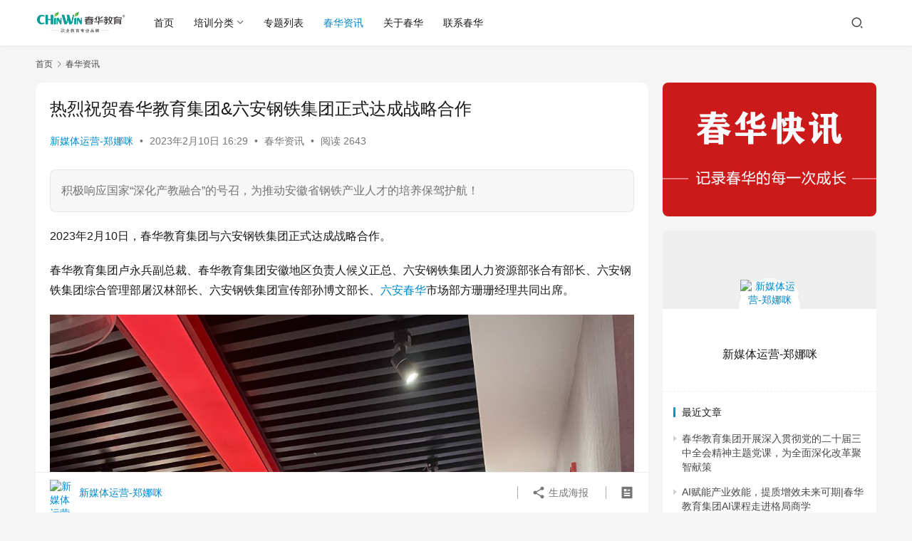

--- FILE ---
content_type: text/html; charset=UTF-8
request_url: https://www.chinwin.cn/chunhua-news/76496.html
body_size: 13928
content:
<!DOCTYPE html>
<html lang="zh-Hans">
<head>
    <meta charset="UTF-8">
    <meta http-equiv="X-UA-Compatible" content="IE=edge,chrome=1">
    <meta name="renderer" content="webkit">
    <meta name="viewport" content="width=device-width,initial-scale=1,maximum-scale=5">
    <title>热烈祝贺春华教育集团&amp;六安钢铁集团正式达成战略合作 | 春华教育集团</title>
    <meta name="keywords" content="六安春华">
<meta name="description" content="积极响应国家“深化产教融合”的号召，为推动安徽省钢铁产业人才的培养保驾护航！">
<meta property="og:type" content="article">
<meta property="og:url" content="https://www.chinwin.cn/chunhua-news/76496.html">
<meta property="og:site_name" content="春华教育集团">
<meta property="og:title" content="热烈祝贺春华教育集团&amp;六安钢铁集团正式达成战略合作">
<meta property="og:image" content="https://www.chinwin.cn/wp-content/uploads/2023/02/20230210082812826302.jpg">
<meta property="og:description" content="积极响应国家“深化产教融合”的号召，为推动安徽省钢铁产业人才的培养保驾护航！">
<link rel="canonical" href="https://www.chinwin.cn/chunhua-news/76496.html">
<meta name="applicable-device" content="pc,mobile">
<meta http-equiv="Cache-Control" content="no-transform">
<link rel="shortcut icon" href="https://www.chinwin.cn/wp-content/uploads/2025/04/PxcXIjlIQ4ag5w50Uavz.png">
<style id='wp-img-auto-sizes-contain-inline-css' type='text/css'>
img:is([sizes=auto i],[sizes^="auto," i]){contain-intrinsic-size:3000px 1500px}
/*# sourceURL=wp-img-auto-sizes-contain-inline-css */
</style>
<link rel='stylesheet' id='stylesheet-css' href='//www.chinwin.cn/wp-content/uploads/wpcom/style.6.19.7.1765851523.css?ver=6.19.7' type='text/css' media='all' />
<link rel='stylesheet' id='font-awesome-css' href='https://www.chinwin.cn/wp-content/themes/justnews/themer/assets/css/font-awesome.css?ver=6.19.7' type='text/css' media='all' />
<style id='wp-block-library-inline-css' type='text/css'>
:root{--wp-block-synced-color:#7a00df;--wp-block-synced-color--rgb:122,0,223;--wp-bound-block-color:var(--wp-block-synced-color);--wp-editor-canvas-background:#ddd;--wp-admin-theme-color:#007cba;--wp-admin-theme-color--rgb:0,124,186;--wp-admin-theme-color-darker-10:#006ba1;--wp-admin-theme-color-darker-10--rgb:0,107,160.5;--wp-admin-theme-color-darker-20:#005a87;--wp-admin-theme-color-darker-20--rgb:0,90,135;--wp-admin-border-width-focus:2px}@media (min-resolution:192dpi){:root{--wp-admin-border-width-focus:1.5px}}.wp-element-button{cursor:pointer}:root .has-very-light-gray-background-color{background-color:#eee}:root .has-very-dark-gray-background-color{background-color:#313131}:root .has-very-light-gray-color{color:#eee}:root .has-very-dark-gray-color{color:#313131}:root .has-vivid-green-cyan-to-vivid-cyan-blue-gradient-background{background:linear-gradient(135deg,#00d084,#0693e3)}:root .has-purple-crush-gradient-background{background:linear-gradient(135deg,#34e2e4,#4721fb 50%,#ab1dfe)}:root .has-hazy-dawn-gradient-background{background:linear-gradient(135deg,#faaca8,#dad0ec)}:root .has-subdued-olive-gradient-background{background:linear-gradient(135deg,#fafae1,#67a671)}:root .has-atomic-cream-gradient-background{background:linear-gradient(135deg,#fdd79a,#004a59)}:root .has-nightshade-gradient-background{background:linear-gradient(135deg,#330968,#31cdcf)}:root .has-midnight-gradient-background{background:linear-gradient(135deg,#020381,#2874fc)}:root{--wp--preset--font-size--normal:16px;--wp--preset--font-size--huge:42px}.has-regular-font-size{font-size:1em}.has-larger-font-size{font-size:2.625em}.has-normal-font-size{font-size:var(--wp--preset--font-size--normal)}.has-huge-font-size{font-size:var(--wp--preset--font-size--huge)}.has-text-align-center{text-align:center}.has-text-align-left{text-align:left}.has-text-align-right{text-align:right}.has-fit-text{white-space:nowrap!important}#end-resizable-editor-section{display:none}.aligncenter{clear:both}.items-justified-left{justify-content:flex-start}.items-justified-center{justify-content:center}.items-justified-right{justify-content:flex-end}.items-justified-space-between{justify-content:space-between}.screen-reader-text{border:0;clip-path:inset(50%);height:1px;margin:-1px;overflow:hidden;padding:0;position:absolute;width:1px;word-wrap:normal!important}.screen-reader-text:focus{background-color:#ddd;clip-path:none;color:#444;display:block;font-size:1em;height:auto;left:5px;line-height:normal;padding:15px 23px 14px;text-decoration:none;top:5px;width:auto;z-index:100000}html :where(.has-border-color){border-style:solid}html :where([style*=border-top-color]){border-top-style:solid}html :where([style*=border-right-color]){border-right-style:solid}html :where([style*=border-bottom-color]){border-bottom-style:solid}html :where([style*=border-left-color]){border-left-style:solid}html :where([style*=border-width]){border-style:solid}html :where([style*=border-top-width]){border-top-style:solid}html :where([style*=border-right-width]){border-right-style:solid}html :where([style*=border-bottom-width]){border-bottom-style:solid}html :where([style*=border-left-width]){border-left-style:solid}html :where(img[class*=wp-image-]){height:auto;max-width:100%}:where(figure){margin:0 0 1em}html :where(.is-position-sticky){--wp-admin--admin-bar--position-offset:var(--wp-admin--admin-bar--height,0px)}@media screen and (max-width:600px){html :where(.is-position-sticky){--wp-admin--admin-bar--position-offset:0px}}

/*# sourceURL=wp-block-library-inline-css */
</style><style id='wp-block-image-inline-css' type='text/css'>
.wp-block-image>a,.wp-block-image>figure>a{display:inline-block}.wp-block-image img{box-sizing:border-box;height:auto;max-width:100%;vertical-align:bottom}@media not (prefers-reduced-motion){.wp-block-image img.hide{visibility:hidden}.wp-block-image img.show{animation:show-content-image .4s}}.wp-block-image[style*=border-radius] img,.wp-block-image[style*=border-radius]>a{border-radius:inherit}.wp-block-image.has-custom-border img{box-sizing:border-box}.wp-block-image.aligncenter{text-align:center}.wp-block-image.alignfull>a,.wp-block-image.alignwide>a{width:100%}.wp-block-image.alignfull img,.wp-block-image.alignwide img{height:auto;width:100%}.wp-block-image .aligncenter,.wp-block-image .alignleft,.wp-block-image .alignright,.wp-block-image.aligncenter,.wp-block-image.alignleft,.wp-block-image.alignright{display:table}.wp-block-image .aligncenter>figcaption,.wp-block-image .alignleft>figcaption,.wp-block-image .alignright>figcaption,.wp-block-image.aligncenter>figcaption,.wp-block-image.alignleft>figcaption,.wp-block-image.alignright>figcaption{caption-side:bottom;display:table-caption}.wp-block-image .alignleft{float:left;margin:.5em 1em .5em 0}.wp-block-image .alignright{float:right;margin:.5em 0 .5em 1em}.wp-block-image .aligncenter{margin-left:auto;margin-right:auto}.wp-block-image :where(figcaption){margin-bottom:1em;margin-top:.5em}.wp-block-image.is-style-circle-mask img{border-radius:9999px}@supports ((-webkit-mask-image:none) or (mask-image:none)) or (-webkit-mask-image:none){.wp-block-image.is-style-circle-mask img{border-radius:0;-webkit-mask-image:url('data:image/svg+xml;utf8,<svg viewBox="0 0 100 100" xmlns="http://www.w3.org/2000/svg"><circle cx="50" cy="50" r="50"/></svg>');mask-image:url('data:image/svg+xml;utf8,<svg viewBox="0 0 100 100" xmlns="http://www.w3.org/2000/svg"><circle cx="50" cy="50" r="50"/></svg>');mask-mode:alpha;-webkit-mask-position:center;mask-position:center;-webkit-mask-repeat:no-repeat;mask-repeat:no-repeat;-webkit-mask-size:contain;mask-size:contain}}:root :where(.wp-block-image.is-style-rounded img,.wp-block-image .is-style-rounded img){border-radius:9999px}.wp-block-image figure{margin:0}.wp-lightbox-container{display:flex;flex-direction:column;position:relative}.wp-lightbox-container img{cursor:zoom-in}.wp-lightbox-container img:hover+button{opacity:1}.wp-lightbox-container button{align-items:center;backdrop-filter:blur(16px) saturate(180%);background-color:#5a5a5a40;border:none;border-radius:4px;cursor:zoom-in;display:flex;height:20px;justify-content:center;opacity:0;padding:0;position:absolute;right:16px;text-align:center;top:16px;width:20px;z-index:100}@media not (prefers-reduced-motion){.wp-lightbox-container button{transition:opacity .2s ease}}.wp-lightbox-container button:focus-visible{outline:3px auto #5a5a5a40;outline:3px auto -webkit-focus-ring-color;outline-offset:3px}.wp-lightbox-container button:hover{cursor:pointer;opacity:1}.wp-lightbox-container button:focus{opacity:1}.wp-lightbox-container button:focus,.wp-lightbox-container button:hover,.wp-lightbox-container button:not(:hover):not(:active):not(.has-background){background-color:#5a5a5a40;border:none}.wp-lightbox-overlay{box-sizing:border-box;cursor:zoom-out;height:100vh;left:0;overflow:hidden;position:fixed;top:0;visibility:hidden;width:100%;z-index:100000}.wp-lightbox-overlay .close-button{align-items:center;cursor:pointer;display:flex;justify-content:center;min-height:40px;min-width:40px;padding:0;position:absolute;right:calc(env(safe-area-inset-right) + 16px);top:calc(env(safe-area-inset-top) + 16px);z-index:5000000}.wp-lightbox-overlay .close-button:focus,.wp-lightbox-overlay .close-button:hover,.wp-lightbox-overlay .close-button:not(:hover):not(:active):not(.has-background){background:none;border:none}.wp-lightbox-overlay .lightbox-image-container{height:var(--wp--lightbox-container-height);left:50%;overflow:hidden;position:absolute;top:50%;transform:translate(-50%,-50%);transform-origin:top left;width:var(--wp--lightbox-container-width);z-index:9999999999}.wp-lightbox-overlay .wp-block-image{align-items:center;box-sizing:border-box;display:flex;height:100%;justify-content:center;margin:0;position:relative;transform-origin:0 0;width:100%;z-index:3000000}.wp-lightbox-overlay .wp-block-image img{height:var(--wp--lightbox-image-height);min-height:var(--wp--lightbox-image-height);min-width:var(--wp--lightbox-image-width);width:var(--wp--lightbox-image-width)}.wp-lightbox-overlay .wp-block-image figcaption{display:none}.wp-lightbox-overlay button{background:none;border:none}.wp-lightbox-overlay .scrim{background-color:#fff;height:100%;opacity:.9;position:absolute;width:100%;z-index:2000000}.wp-lightbox-overlay.active{visibility:visible}@media not (prefers-reduced-motion){.wp-lightbox-overlay.active{animation:turn-on-visibility .25s both}.wp-lightbox-overlay.active img{animation:turn-on-visibility .35s both}.wp-lightbox-overlay.show-closing-animation:not(.active){animation:turn-off-visibility .35s both}.wp-lightbox-overlay.show-closing-animation:not(.active) img{animation:turn-off-visibility .25s both}.wp-lightbox-overlay.zoom.active{animation:none;opacity:1;visibility:visible}.wp-lightbox-overlay.zoom.active .lightbox-image-container{animation:lightbox-zoom-in .4s}.wp-lightbox-overlay.zoom.active .lightbox-image-container img{animation:none}.wp-lightbox-overlay.zoom.active .scrim{animation:turn-on-visibility .4s forwards}.wp-lightbox-overlay.zoom.show-closing-animation:not(.active){animation:none}.wp-lightbox-overlay.zoom.show-closing-animation:not(.active) .lightbox-image-container{animation:lightbox-zoom-out .4s}.wp-lightbox-overlay.zoom.show-closing-animation:not(.active) .lightbox-image-container img{animation:none}.wp-lightbox-overlay.zoom.show-closing-animation:not(.active) .scrim{animation:turn-off-visibility .4s forwards}}@keyframes show-content-image{0%{visibility:hidden}99%{visibility:hidden}to{visibility:visible}}@keyframes turn-on-visibility{0%{opacity:0}to{opacity:1}}@keyframes turn-off-visibility{0%{opacity:1;visibility:visible}99%{opacity:0;visibility:visible}to{opacity:0;visibility:hidden}}@keyframes lightbox-zoom-in{0%{transform:translate(calc((-100vw + var(--wp--lightbox-scrollbar-width))/2 + var(--wp--lightbox-initial-left-position)),calc(-50vh + var(--wp--lightbox-initial-top-position))) scale(var(--wp--lightbox-scale))}to{transform:translate(-50%,-50%) scale(1)}}@keyframes lightbox-zoom-out{0%{transform:translate(-50%,-50%) scale(1);visibility:visible}99%{visibility:visible}to{transform:translate(calc((-100vw + var(--wp--lightbox-scrollbar-width))/2 + var(--wp--lightbox-initial-left-position)),calc(-50vh + var(--wp--lightbox-initial-top-position))) scale(var(--wp--lightbox-scale));visibility:hidden}}
/*# sourceURL=https://www.chinwin.cn/wp-includes/blocks/image/style.min.css */
</style>
<style id='wp-block-paragraph-inline-css' type='text/css'>
.is-small-text{font-size:.875em}.is-regular-text{font-size:1em}.is-large-text{font-size:2.25em}.is-larger-text{font-size:3em}.has-drop-cap:not(:focus):first-letter{float:left;font-size:8.4em;font-style:normal;font-weight:100;line-height:.68;margin:.05em .1em 0 0;text-transform:uppercase}body.rtl .has-drop-cap:not(:focus):first-letter{float:none;margin-left:.1em}p.has-drop-cap.has-background{overflow:hidden}:root :where(p.has-background){padding:1.25em 2.375em}:where(p.has-text-color:not(.has-link-color)) a{color:inherit}p.has-text-align-left[style*="writing-mode:vertical-lr"],p.has-text-align-right[style*="writing-mode:vertical-rl"]{rotate:180deg}
/*# sourceURL=https://www.chinwin.cn/wp-includes/blocks/paragraph/style.min.css */
</style>
<style id='global-styles-inline-css' type='text/css'>
:root{--wp--preset--aspect-ratio--square: 1;--wp--preset--aspect-ratio--4-3: 4/3;--wp--preset--aspect-ratio--3-4: 3/4;--wp--preset--aspect-ratio--3-2: 3/2;--wp--preset--aspect-ratio--2-3: 2/3;--wp--preset--aspect-ratio--16-9: 16/9;--wp--preset--aspect-ratio--9-16: 9/16;--wp--preset--color--black: #000000;--wp--preset--color--cyan-bluish-gray: #abb8c3;--wp--preset--color--white: #ffffff;--wp--preset--color--pale-pink: #f78da7;--wp--preset--color--vivid-red: #cf2e2e;--wp--preset--color--luminous-vivid-orange: #ff6900;--wp--preset--color--luminous-vivid-amber: #fcb900;--wp--preset--color--light-green-cyan: #7bdcb5;--wp--preset--color--vivid-green-cyan: #00d084;--wp--preset--color--pale-cyan-blue: #8ed1fc;--wp--preset--color--vivid-cyan-blue: #0693e3;--wp--preset--color--vivid-purple: #9b51e0;--wp--preset--gradient--vivid-cyan-blue-to-vivid-purple: linear-gradient(135deg,rgb(6,147,227) 0%,rgb(155,81,224) 100%);--wp--preset--gradient--light-green-cyan-to-vivid-green-cyan: linear-gradient(135deg,rgb(122,220,180) 0%,rgb(0,208,130) 100%);--wp--preset--gradient--luminous-vivid-amber-to-luminous-vivid-orange: linear-gradient(135deg,rgb(252,185,0) 0%,rgb(255,105,0) 100%);--wp--preset--gradient--luminous-vivid-orange-to-vivid-red: linear-gradient(135deg,rgb(255,105,0) 0%,rgb(207,46,46) 100%);--wp--preset--gradient--very-light-gray-to-cyan-bluish-gray: linear-gradient(135deg,rgb(238,238,238) 0%,rgb(169,184,195) 100%);--wp--preset--gradient--cool-to-warm-spectrum: linear-gradient(135deg,rgb(74,234,220) 0%,rgb(151,120,209) 20%,rgb(207,42,186) 40%,rgb(238,44,130) 60%,rgb(251,105,98) 80%,rgb(254,248,76) 100%);--wp--preset--gradient--blush-light-purple: linear-gradient(135deg,rgb(255,206,236) 0%,rgb(152,150,240) 100%);--wp--preset--gradient--blush-bordeaux: linear-gradient(135deg,rgb(254,205,165) 0%,rgb(254,45,45) 50%,rgb(107,0,62) 100%);--wp--preset--gradient--luminous-dusk: linear-gradient(135deg,rgb(255,203,112) 0%,rgb(199,81,192) 50%,rgb(65,88,208) 100%);--wp--preset--gradient--pale-ocean: linear-gradient(135deg,rgb(255,245,203) 0%,rgb(182,227,212) 50%,rgb(51,167,181) 100%);--wp--preset--gradient--electric-grass: linear-gradient(135deg,rgb(202,248,128) 0%,rgb(113,206,126) 100%);--wp--preset--gradient--midnight: linear-gradient(135deg,rgb(2,3,129) 0%,rgb(40,116,252) 100%);--wp--preset--font-size--small: 13px;--wp--preset--font-size--medium: 20px;--wp--preset--font-size--large: 36px;--wp--preset--font-size--x-large: 42px;--wp--preset--spacing--20: 0.44rem;--wp--preset--spacing--30: 0.67rem;--wp--preset--spacing--40: 1rem;--wp--preset--spacing--50: 1.5rem;--wp--preset--spacing--60: 2.25rem;--wp--preset--spacing--70: 3.38rem;--wp--preset--spacing--80: 5.06rem;--wp--preset--shadow--natural: 6px 6px 9px rgba(0, 0, 0, 0.2);--wp--preset--shadow--deep: 12px 12px 50px rgba(0, 0, 0, 0.4);--wp--preset--shadow--sharp: 6px 6px 0px rgba(0, 0, 0, 0.2);--wp--preset--shadow--outlined: 6px 6px 0px -3px rgb(255, 255, 255), 6px 6px rgb(0, 0, 0);--wp--preset--shadow--crisp: 6px 6px 0px rgb(0, 0, 0);}:where(.is-layout-flex){gap: 0.5em;}:where(.is-layout-grid){gap: 0.5em;}body .is-layout-flex{display: flex;}.is-layout-flex{flex-wrap: wrap;align-items: center;}.is-layout-flex > :is(*, div){margin: 0;}body .is-layout-grid{display: grid;}.is-layout-grid > :is(*, div){margin: 0;}:where(.wp-block-columns.is-layout-flex){gap: 2em;}:where(.wp-block-columns.is-layout-grid){gap: 2em;}:where(.wp-block-post-template.is-layout-flex){gap: 1.25em;}:where(.wp-block-post-template.is-layout-grid){gap: 1.25em;}.has-black-color{color: var(--wp--preset--color--black) !important;}.has-cyan-bluish-gray-color{color: var(--wp--preset--color--cyan-bluish-gray) !important;}.has-white-color{color: var(--wp--preset--color--white) !important;}.has-pale-pink-color{color: var(--wp--preset--color--pale-pink) !important;}.has-vivid-red-color{color: var(--wp--preset--color--vivid-red) !important;}.has-luminous-vivid-orange-color{color: var(--wp--preset--color--luminous-vivid-orange) !important;}.has-luminous-vivid-amber-color{color: var(--wp--preset--color--luminous-vivid-amber) !important;}.has-light-green-cyan-color{color: var(--wp--preset--color--light-green-cyan) !important;}.has-vivid-green-cyan-color{color: var(--wp--preset--color--vivid-green-cyan) !important;}.has-pale-cyan-blue-color{color: var(--wp--preset--color--pale-cyan-blue) !important;}.has-vivid-cyan-blue-color{color: var(--wp--preset--color--vivid-cyan-blue) !important;}.has-vivid-purple-color{color: var(--wp--preset--color--vivid-purple) !important;}.has-black-background-color{background-color: var(--wp--preset--color--black) !important;}.has-cyan-bluish-gray-background-color{background-color: var(--wp--preset--color--cyan-bluish-gray) !important;}.has-white-background-color{background-color: var(--wp--preset--color--white) !important;}.has-pale-pink-background-color{background-color: var(--wp--preset--color--pale-pink) !important;}.has-vivid-red-background-color{background-color: var(--wp--preset--color--vivid-red) !important;}.has-luminous-vivid-orange-background-color{background-color: var(--wp--preset--color--luminous-vivid-orange) !important;}.has-luminous-vivid-amber-background-color{background-color: var(--wp--preset--color--luminous-vivid-amber) !important;}.has-light-green-cyan-background-color{background-color: var(--wp--preset--color--light-green-cyan) !important;}.has-vivid-green-cyan-background-color{background-color: var(--wp--preset--color--vivid-green-cyan) !important;}.has-pale-cyan-blue-background-color{background-color: var(--wp--preset--color--pale-cyan-blue) !important;}.has-vivid-cyan-blue-background-color{background-color: var(--wp--preset--color--vivid-cyan-blue) !important;}.has-vivid-purple-background-color{background-color: var(--wp--preset--color--vivid-purple) !important;}.has-black-border-color{border-color: var(--wp--preset--color--black) !important;}.has-cyan-bluish-gray-border-color{border-color: var(--wp--preset--color--cyan-bluish-gray) !important;}.has-white-border-color{border-color: var(--wp--preset--color--white) !important;}.has-pale-pink-border-color{border-color: var(--wp--preset--color--pale-pink) !important;}.has-vivid-red-border-color{border-color: var(--wp--preset--color--vivid-red) !important;}.has-luminous-vivid-orange-border-color{border-color: var(--wp--preset--color--luminous-vivid-orange) !important;}.has-luminous-vivid-amber-border-color{border-color: var(--wp--preset--color--luminous-vivid-amber) !important;}.has-light-green-cyan-border-color{border-color: var(--wp--preset--color--light-green-cyan) !important;}.has-vivid-green-cyan-border-color{border-color: var(--wp--preset--color--vivid-green-cyan) !important;}.has-pale-cyan-blue-border-color{border-color: var(--wp--preset--color--pale-cyan-blue) !important;}.has-vivid-cyan-blue-border-color{border-color: var(--wp--preset--color--vivid-cyan-blue) !important;}.has-vivid-purple-border-color{border-color: var(--wp--preset--color--vivid-purple) !important;}.has-vivid-cyan-blue-to-vivid-purple-gradient-background{background: var(--wp--preset--gradient--vivid-cyan-blue-to-vivid-purple) !important;}.has-light-green-cyan-to-vivid-green-cyan-gradient-background{background: var(--wp--preset--gradient--light-green-cyan-to-vivid-green-cyan) !important;}.has-luminous-vivid-amber-to-luminous-vivid-orange-gradient-background{background: var(--wp--preset--gradient--luminous-vivid-amber-to-luminous-vivid-orange) !important;}.has-luminous-vivid-orange-to-vivid-red-gradient-background{background: var(--wp--preset--gradient--luminous-vivid-orange-to-vivid-red) !important;}.has-very-light-gray-to-cyan-bluish-gray-gradient-background{background: var(--wp--preset--gradient--very-light-gray-to-cyan-bluish-gray) !important;}.has-cool-to-warm-spectrum-gradient-background{background: var(--wp--preset--gradient--cool-to-warm-spectrum) !important;}.has-blush-light-purple-gradient-background{background: var(--wp--preset--gradient--blush-light-purple) !important;}.has-blush-bordeaux-gradient-background{background: var(--wp--preset--gradient--blush-bordeaux) !important;}.has-luminous-dusk-gradient-background{background: var(--wp--preset--gradient--luminous-dusk) !important;}.has-pale-ocean-gradient-background{background: var(--wp--preset--gradient--pale-ocean) !important;}.has-electric-grass-gradient-background{background: var(--wp--preset--gradient--electric-grass) !important;}.has-midnight-gradient-background{background: var(--wp--preset--gradient--midnight) !important;}.has-small-font-size{font-size: var(--wp--preset--font-size--small) !important;}.has-medium-font-size{font-size: var(--wp--preset--font-size--medium) !important;}.has-large-font-size{font-size: var(--wp--preset--font-size--large) !important;}.has-x-large-font-size{font-size: var(--wp--preset--font-size--x-large) !important;}
/*# sourceURL=global-styles-inline-css */
</style>

<style id='classic-theme-styles-inline-css' type='text/css'>
/*! This file is auto-generated */
.wp-block-button__link{color:#fff;background-color:#32373c;border-radius:9999px;box-shadow:none;text-decoration:none;padding:calc(.667em + 2px) calc(1.333em + 2px);font-size:1.125em}.wp-block-file__button{background:#32373c;color:#fff;text-decoration:none}
/*# sourceURL=/wp-includes/css/classic-themes.min.css */
</style>
<script type="text/javascript" src="https://www.chinwin.cn/wp-includes/js/jquery/jquery.min.js?ver=3.7.1" id="jquery-core-js"></script>
<script type="text/javascript" src="https://www.chinwin.cn/wp-includes/js/jquery/jquery-migrate.min.js?ver=3.4.1" id="jquery-migrate-js"></script>
<link rel="EditURI" type="application/rsd+xml" title="RSD" href="https://www.chinwin.cn/xmlrpc.php?rsd" />
<link rel="icon" href="https://www.chinwin.cn/wp-content/uploads/2025/04/PxcXIjlIQ4ag5w50Uavz.png" sizes="32x32" />
<link rel="icon" href="https://www.chinwin.cn/wp-content/uploads/2025/04/PxcXIjlIQ4ag5w50Uavz.png" sizes="192x192" />
<link rel="apple-touch-icon" href="https://www.chinwin.cn/wp-content/uploads/2025/04/PxcXIjlIQ4ag5w50Uavz.png" />
<meta name="msapplication-TileImage" content="https://www.chinwin.cn/wp-content/uploads/2025/04/PxcXIjlIQ4ag5w50Uavz.png" />
    <!--[if lte IE 11]><script src="https://www.chinwin.cn/wp-content/themes/justnews/js/update.js"></script><![endif]-->
</head>
<body class="wp-singular post-template-default single single-post postid-76496 single-format-standard wp-theme-justnews wp-child-theme-justnews-child lang-cn el-boxed header-fixed">
<header class="header">
    <div class="container">
        <div class="navbar-header">
            <button type="button" class="navbar-toggle collapsed" data-toggle="collapse" data-target=".navbar-collapse" aria-label="menu">
                <span class="icon-bar icon-bar-1"></span>
                <span class="icon-bar icon-bar-2"></span>
                <span class="icon-bar icon-bar-3"></span>
            </button>
                        <div class="logo">
                <a href="https://www.chinwin.cn/" rel="home">
                    <img src="https://www.chinwin.cn/wp-content/uploads/2025/04/aZF63kuQigbWhAbwOcsb.png" alt="春华教育集团">
                </a>
            </div>
        </div>
        <div class="collapse navbar-collapse">
            <nav class="primary-menu"><ul id="menu-justnews-menu" class="nav navbar-nav wpcom-adv-menu"><li class="menu-item"><a href="https://www.chinwin.cn">首页</a></li>
<li class="menu-item menu-item-style menu-item-style3 dropdown"><a class="dropdown-toggle">培训分类</a>
<ul class="dropdown-menu menu-item-wrap menu-item-col-5">
	<li class="menu-item menu-item-has-image"><a href="https://www.chinwin.cn/category/educational-qualifications"><img class="j-lazy menu-item-image" src="https://www.chinwin.cn/wp-content/uploads/2025/04/lijqJKRp8MSYCFTUKVwx.png" data-original="https://www.chinwin.cn/wp-content/uploads/2021/03/20210312091911602838.jpg" alt="学历进修">学历进修</a></li>
	<li class="menu-item menu-item-has-image"><a href="https://www.chinwin.cn/category/accounting-training"><img class="j-lazy menu-item-image" src="https://www.chinwin.cn/wp-content/uploads/2025/04/lijqJKRp8MSYCFTUKVwx.png" data-original="https://www.chinwin.cn/wp-content/uploads/2021/03/20210312091912861239.jpg" alt="财会培训">财会培训</a></li>
	<li class="menu-item menu-item-has-image"><a href="https://www.chinwin.cn/category/computer-training"><img class="j-lazy menu-item-image" src="https://www.chinwin.cn/wp-content/uploads/2025/04/lijqJKRp8MSYCFTUKVwx.png" data-original="https://www.chinwin.cn/wp-content/uploads/2021/03/20210312091913369982.jpg" alt="电脑培训">电脑培训</a></li>
	<li class="menu-item menu-item-has-image"><a href="https://www.chinwin.cn/category/corporate-training"><img class="j-lazy menu-item-image" src="https://www.chinwin.cn/wp-content/uploads/2025/04/lijqJKRp8MSYCFTUKVwx.png" data-original="https://www.chinwin.cn/wp-content/uploads/2021/03/20210312091914276515.jpg" alt="企业培训">企业培训</a></li>
	<li class="menu-item menu-item-has-image"><a href="https://www.chinwin.cn/category/government-training"><img class="j-lazy menu-item-image" src="https://www.chinwin.cn/wp-content/uploads/2025/04/lijqJKRp8MSYCFTUKVwx.png" data-original="https://www.chinwin.cn/wp-content/uploads/2021/03/20210312091915112170.jpg" alt="政府培训">政府培训</a></li>
</ul>
</li>
<li class="menu-item"><a href="https://www.chinwin.cn/special">专题列表</a></li>
<li class="menu-item current-post-ancestor current-post-parent active"><a href="https://www.chinwin.cn/category/chunhua-news">春华资讯</a></li>
<li class="menu-item"><a href="https://www.chinwin.cn/about">关于春华</a></li>
<li class="menu-item"><a href="https://www.chinwin.cn/contact">联系春华</a></li>
</ul></nav>            <div class="navbar-action">
                                <div class="navbar-search-icon j-navbar-search"><i class="wpcom-icon wi"><svg aria-hidden="true"><use xlink:href="#wi-search"></use></svg></i></div>
                                            </div>
            <form class="navbar-search" action="https://www.chinwin.cn" method="get" role="search">
                <div class="navbar-search-inner">
                    <i class="wpcom-icon wi navbar-search-close"><svg aria-hidden="true"><use xlink:href="#wi-close"></use></svg></i>                    <input type="text" name="s" class="navbar-search-input" autocomplete="off" maxlength="100" placeholder="输入关键词搜索..." value="">
                    <button class="navbar-search-btn" type="submit" aria-label="搜索"><i class="wpcom-icon wi"><svg aria-hidden="true"><use xlink:href="#wi-search"></use></svg></i></button>
                </div>
            </form>
        </div><!-- /.navbar-collapse -->
    </div><!-- /.container -->
</header>
<div id="wrap">    <div class="wrap container">
        <ol class="breadcrumb" vocab="https://schema.org/" typeof="BreadcrumbList"><li class="home" property="itemListElement" typeof="ListItem"><a href="https://www.chinwin.cn" property="item" typeof="WebPage"><span property="name" class="hide">春华教育集团</span>首页</a><meta property="position" content="1"></li><li property="itemListElement" typeof="ListItem"><i class="wpcom-icon wi"><svg aria-hidden="true"><use xlink:href="#wi-arrow-right-3"></use></svg></i><a href="https://www.chinwin.cn/category/chunhua-news" property="item" typeof="WebPage"><span property="name">春华资讯</span></a><meta property="position" content="2"></li></ol>        <main class="main">
                            <article id="post-76496" class="post-76496 post type-post status-publish format-standard hentry category-chunhua-news tag-148 entry">
                    <div class="entry-main">
                                                                        <div class="entry-head">
                            <h1 class="entry-title">热烈祝贺春华教育集团&amp;六安钢铁集团正式达成战略合作</h1>
                            <div class="entry-info">
                                                                    <span class="vcard">
                                        <a class="nickname url fn j-user-card" data-user="2" href="https://www.chinwin.cn/author/zhengnami">新媒体运营-郑娜咪</a>
                                    </span>
                                    <span class="dot">•</span>
                                                                <time class="entry-date published" datetime="2023-02-10T16:29:38+08:00" pubdate>
                                    2023年2月10日 16:29                                </time>
                                <span class="dot">•</span>
                                <a href="https://www.chinwin.cn/category/chunhua-news" rel="category tag">春华资讯</a>                                                                        <span class="dot">•</span>
                                        <span>阅读 2643</span>
                                                                </div>
                        </div>
                        
                                                    <div class="entry-excerpt entry-summary">
                                <p>积极响应国家“深化产教融合”的号召，为推动安徽省钢铁产业人才的培养保驾护航！</p>
                            </div>
                                                <div class="entry-content">
                            
<p>2023年2月10日，春华教育集团与六安钢铁集团正式达成战略合作。</p>



<p>春华教育集团卢永兵副总裁、春华教育集团安徽地区负责人候义正总、六安钢铁集团人力资源部张合有部长、六安钢铁集团综合管理部屠汉林部长、六安钢铁集团宣传部孙博文部长、<span class="wpcom_tag_link"><a href="https://www.chinwin.cn/tag/%e5%85%ad%e5%ae%89%e6%98%a5%e5%8d%8e" title="六安春华" target="_blank">六安春华</a></span>市场部方珊珊经理共同出席。</p>



<figure class="wp-block-image size-full"><noscript><img fetchpriority="high" decoding="async" width="1125" height="1500" src="https://www.chinwin.cn/wp-content/uploads/2023/02/20230210082812826302.jpg" alt="热烈祝贺春华教育集团&amp;六安钢铁集团正式达成战略合作" class="wp-image-76497"/></noscript><img fetchpriority="high" decoding="async" width="1125" height="1500" src="https://www.chinwin.cn/wp-content/uploads/2025/04/lijqJKRp8MSYCFTUKVwx.png" data-original="https://www.chinwin.cn/wp-content/uploads/2023/02/20230210082812826302.jpg" alt="热烈祝贺春华教育集团&amp;六安钢铁集团正式达成战略合作" class="wp-image-76497 j-lazy"/></figure>



<p>在六安钢铁集团领导的带领下，春华教育集团领导一行陆续参观了六安钢铁集团的智控中心一楼沙盘、调度大厅、二楼展厅，随后在智控中心四楼接待室就深入推进战略合作等事宜进行了友好座谈。</p>



<figure class="wp-block-image size-full"><noscript><img decoding="async" width="1500" height="1125" src="https://www.chinwin.cn/wp-content/uploads/2023/02/20230210082821512235.jpg" alt="热烈祝贺春华教育集团&amp;六安钢铁集团正式达成战略合作" class="wp-image-76498"/></noscript><img decoding="async" width="1500" height="1125" src="https://www.chinwin.cn/wp-content/uploads/2025/04/lijqJKRp8MSYCFTUKVwx.png" data-original="https://www.chinwin.cn/wp-content/uploads/2023/02/20230210082821512235.jpg" alt="热烈祝贺春华教育集团&amp;六安钢铁集团正式达成战略合作" class="wp-image-76498 j-lazy"/></figure>



<p>座谈会上，春华教育集团卢永兵副总裁对此次促成双方战略合作表示喜闻乐见，希望通过校企合作，强强联合，互惠共赢，扩大了春华教育集团的品牌影响力，进一步提升了六安钢铁集团的核心竞争力，助推了钢铁产业人才的培养，致力于打造六安市乃至安徽省钢铁产业人才培养与输送的标杆。</p>



<figure class="wp-block-image size-full"><noscript><img decoding="async" width="1500" height="1125" src="https://www.chinwin.cn/wp-content/uploads/2023/02/20230210082833434560.jpg" alt="热烈祝贺春华教育集团&amp;六安钢铁集团正式达成战略合作" class="wp-image-76499"/></noscript><img decoding="async" width="1500" height="1125" src="https://www.chinwin.cn/wp-content/uploads/2025/04/lijqJKRp8MSYCFTUKVwx.png" data-original="https://www.chinwin.cn/wp-content/uploads/2023/02/20230210082833434560.jpg" alt="热烈祝贺春华教育集团&amp;六安钢铁集团正式达成战略合作" class="wp-image-76499 j-lazy"/></figure>



<p>六安钢铁集团人力资源部张合有部长对此次双方达成战略合作充满信心，并表示将全力配合春华教育集团在招生、教学、实践等方面业务的开展，也希望合作方能够积极调动优质资源，给予安徽省钢铁产业人才培养大力支持，促进全省钢铁产业的高速发展。</p>



<figure class="wp-block-image size-full"><noscript><img decoding="async" width="1500" height="1125" src="https://www.chinwin.cn/wp-content/uploads/2023/02/20230210082841208222.jpg" alt="热烈祝贺春华教育集团&amp;六安钢铁集团正式达成战略合作" class="wp-image-76500"/></noscript><img decoding="async" width="1500" height="1125" src="https://www.chinwin.cn/wp-content/uploads/2025/04/lijqJKRp8MSYCFTUKVwx.png" data-original="https://www.chinwin.cn/wp-content/uploads/2023/02/20230210082841208222.jpg" alt="热烈祝贺春华教育集团&amp;六安钢铁集团正式达成战略合作" class="wp-image-76500 j-lazy"/></figure>



<p>此次战略合作不仅积极响应了国家“深化产教融合”的号召，共同培养适应经济社会发展需求的实用型人才，更实现了校企资源的有机结合与优化配置，教学与实践生产相结合，打造校企合作的样板，为推动安徽省钢铁产业人才的培养保驾护航！</p>

                                                        <div class="entry-copyright"><p>原创文章，作者：新媒体运营-郑娜咪，如若转载，请注明出处：https://www.chinwin.cn/chunhua-news/76496.html</p></div>                        </div>

                        <div class="entry-tag"><a href="https://www.chinwin.cn/tag/%e5%85%ad%e5%ae%89%e6%98%a5%e5%8d%8e" rel="tag">六安春华</a></div>
                        <div class="entry-action">
                            <div class="btn-zan" data-id="76496"><i class="wpcom-icon wi"><svg aria-hidden="true"><use xlink:href="#wi-thumb-up-fill"></use></svg></i> 赞 <span class="entry-action-num">(13)</span></div>
                                                    </div>

                        <div class="entry-bar">
                            <div class="entry-bar-inner">
                                                                    <div class="entry-bar-author">
                                                                                <a data-user="2" target="_blank" href="https://www.chinwin.cn/author/zhengnami" class="avatar j-user-card">
                                            <img alt='新媒体运营-郑娜咪' src='https://g.izt6.com/avatar/66805267b0f88d5d8df777677c2759cfb39e1ed6e1d3782fca2279349e167e07?s=60&#038;d=mm&#038;r=g' srcset='https://g.izt6.com/avatar/66805267b0f88d5d8df777677c2759cfb39e1ed6e1d3782fca2279349e167e07?s=120&#038;d=mm&#038;r=g 2x' class='avatar avatar-60 photo' height='60' width='60' decoding='async'/><span class="author-name">新媒体运营-郑娜咪</span>                                        </a>
                                    </div>
                                                                <div class="entry-bar-info">
                                    <div class="info-item meta">
                                                                                                                                                            </div>
                                    <div class="info-item share">
                                        <a class="meta-item mobile j-mobile-share" href="javascript:;" data-id="76496" data-qrcode="https://www.chinwin.cn/chunhua-news/76496.html"><i class="wpcom-icon wi"><svg aria-hidden="true"><use xlink:href="#wi-share"></use></svg></i> 生成海报</a>
                                                                            </div>
                                    <div class="info-item act">
                                        <a href="javascript:;" id="j-reading"><i class="wpcom-icon wi"><svg aria-hidden="true"><use xlink:href="#wi-article"></use></svg></i></a>
                                    </div>
                                </div>
                            </div>
                        </div>
                    </div>
                                            <div class="entry-page">
                    <div class="entry-page-prev j-lazy" style="background-image: url('https://www.chinwin.cn/wp-content/uploads/2025/04/lijqJKRp8MSYCFTUKVwx.png');" data-original="https://www.chinwin.cn/wp-content/uploads/2023/02/20230207052306247824-480x300.jpg">
                <a href="https://www.chinwin.cn/chunhua-news/76467.html" title="【才华资讯】温州市才华技工学校2023年第一期教师培训圆满开展" rel="prev">
                    <span>【才华资讯】温州市才华技工学校2023年第一期教师培训圆满开展</span>
                </a>
                <div class="entry-page-info">
                    <span class="pull-left"><i class="wpcom-icon wi"><svg aria-hidden="true"><use xlink:href="#wi-arrow-left-double"></use></svg></i> 上一篇</span>
                    <span class="pull-right">2023年2月7日 15:31</span>
                </div>
            </div>
                            <div class="entry-page-next j-lazy" style="background-image: url('https://www.chinwin.cn/wp-content/uploads/2025/04/lijqJKRp8MSYCFTUKVwx.png');" data-original="https://www.chinwin.cn/wp-content/uploads/2023/02/20230213012535809252-480x300.jpg">
                <a href="https://www.chinwin.cn/chunhua-news/76502.html" title="【才华资讯】温州&#038;乐清人社局领导莅临才华技校考察指导" rel="next">
                    <span>【才华资讯】温州&#038;乐清人社局领导莅临才华技校考察指导</span>
                </a>
                <div class="entry-page-info">
                    <span class="pull-right">下一篇 <i class="wpcom-icon wi"><svg aria-hidden="true"><use xlink:href="#wi-arrow-right-double"></use></svg></i></span>
                    <span class="pull-left">2023年2月13日 09:31</span>
                </div>
            </div>
            </div>
                                                                <div class="entry-related-posts">
                            <h3 class="entry-related-title">相关推荐</h3><ul class="entry-related cols-3 post-loop post-loop-image"><li class="item">
    <div class="item-inner">
        <div class="item-img">
            <a class="item-thumb" href="https://www.chinwin.cn/chunhua-news/5318.html" title="热烈祝贺春华教育集团NO.142家直营分校——安徽六安春华隆重开业" rel="bookmark">
                <img class="j-lazy" src="https://www.chinwin.cn/wp-content/uploads/2025/04/lijqJKRp8MSYCFTUKVwx.png" data-original="http://www.chinwin.cn/wp-content/uploads/2021/03/imwprobot-1534bed54184fef0e0ecc835a37c9ddc-480x300.jpg" width="480" height="300" alt="热烈祝贺春华教育集团NO.142家直营分校——安徽六安春华隆重开业">            </a>
                            <a class="item-category" href="https://www.chinwin.cn/category/chunhua-news" target="_blank">春华资讯</a>        </div>
        <h3 class="item-title">
            <a href="https://www.chinwin.cn/chunhua-news/5318.html" rel="bookmark">
                 热烈祝贺春华教育集团NO.142家直营分校——安徽六安春华隆重开业            </a>
        </h3>

                    <div class="item-meta">
                <span class="item-meta-left">2019年6月2日</span>
                <span class="item-meta-right">
                <span class="item-meta-li likes" title="点赞数"><i class="wpcom-icon wi"><svg aria-hidden="true"><use xlink:href="#wi-thumb-up"></use></svg></i>23</span><span class="item-meta-li views" title="阅读数"><i class="wpcom-icon wi"><svg aria-hidden="true"><use xlink:href="#wi-eye"></use></svg></i>4.3K</span>            </span>
            </div>
            </div>
</li><li class="item">
    <div class="item-inner">
        <div class="item-img">
            <a class="item-thumb" href="https://www.chinwin.cn/chunhua-news/3155.html" title="重磅!热烈祝贺春华教育集团NO.142家直营分校——六安春华落户安徽省!" rel="bookmark">
                <img class="j-lazy" src="https://www.chinwin.cn/wp-content/uploads/2025/04/lijqJKRp8MSYCFTUKVwx.png" data-original="http://www.chinwin.cn/wp-content/uploads/2021/03/imwprobot-dab7859f4240e30a54bfac4d97a64c41-480x300.jpg" width="480" height="300" alt="重磅!热烈祝贺春华教育集团NO.142家直营分校——六安春华落户安徽省!">            </a>
                            <a class="item-category" href="https://www.chinwin.cn/category/chunhua-news" target="_blank">春华资讯</a>        </div>
        <h3 class="item-title">
            <a href="https://www.chinwin.cn/chunhua-news/3155.html" rel="bookmark">
                 重磅!热烈祝贺春华教育集团NO.142家直营分校——六安春华落户安徽省!            </a>
        </h3>

                    <div class="item-meta">
                <span class="item-meta-left">2019年2月26日</span>
                <span class="item-meta-right">
                <span class="item-meta-li likes" title="点赞数"><i class="wpcom-icon wi"><svg aria-hidden="true"><use xlink:href="#wi-thumb-up"></use></svg></i>19</span><span class="item-meta-li views" title="阅读数"><i class="wpcom-icon wi"><svg aria-hidden="true"><use xlink:href="#wi-eye"></use></svg></i>4.6K</span>            </span>
            </div>
            </div>
</li><li class="item">
    <div class="item-inner">
        <div class="item-img">
            <a class="item-thumb" href="https://www.chinwin.cn/chunhua-news/77357.html" title="六安春华2023级学历班新生开学典礼暨优秀学员表彰大会圆满举行" rel="bookmark">
                <img class="j-lazy" src="https://www.chinwin.cn/wp-content/uploads/2025/04/lijqJKRp8MSYCFTUKVwx.png" data-original="https://www.chinwin.cn/wp-content/uploads/2023/04/20230412005352610265-480x300.jpg" width="480" height="300" alt="六安春华2023级学历班新生开学典礼暨优秀学员表彰大会圆满举行">            </a>
                            <a class="item-category" href="https://www.chinwin.cn/category/chunhua-news" target="_blank">春华资讯</a>        </div>
        <h3 class="item-title">
            <a href="https://www.chinwin.cn/chunhua-news/77357.html" rel="bookmark">
                 六安春华2023级学历班新生开学典礼暨优秀学员表彰大会圆满举行            </a>
        </h3>

                    <div class="item-meta">
                <span class="item-meta-left">2023年4月12日</span>
                <span class="item-meta-right">
                <span class="item-meta-li likes" title="点赞数"><i class="wpcom-icon wi"><svg aria-hidden="true"><use xlink:href="#wi-thumb-up"></use></svg></i>16</span><span class="item-meta-li views" title="阅读数"><i class="wpcom-icon wi"><svg aria-hidden="true"><use xlink:href="#wi-eye"></use></svg></i>3.3K</span>            </span>
            </div>
            </div>
</li><li class="item">
    <div class="item-inner">
        <div class="item-img">
            <a class="item-thumb" href="https://www.chinwin.cn/corporate-training/77707.html" title="六安春华《管理学》培训走进中国中车集团长江铜陵车辆有限公司" rel="bookmark">
                <img width="480" height="300" src="https://www.chinwin.cn/wp-content/uploads/2025/04/lijqJKRp8MSYCFTUKVwx.png" class="attachment-post-thumbnail size-post-thumbnail wp-post-image j-lazy" alt="六安春华《管理学》培训走进中国中车集团长江铜陵车辆有限公司" decoding="async" data-original="https://www.chinwin.cn/wp-content/uploads/2023/05/20230522075223647902-480x300.jpg" />            </a>
                            <a class="item-category" href="https://www.chinwin.cn/category/corporate-training" target="_blank">企业培训</a>        </div>
        <h3 class="item-title">
            <a href="https://www.chinwin.cn/corporate-training/77707.html" rel="bookmark">
                 六安春华《管理学》培训走进中国中车集团长江铜陵车辆有限公司            </a>
        </h3>

                    <div class="item-meta">
                <span class="item-meta-left">2023年5月22日</span>
                <span class="item-meta-right">
                <span class="item-meta-li likes" title="点赞数"><i class="wpcom-icon wi"><svg aria-hidden="true"><use xlink:href="#wi-thumb-up"></use></svg></i>10</span><span class="item-meta-li views" title="阅读数"><i class="wpcom-icon wi"><svg aria-hidden="true"><use xlink:href="#wi-eye"></use></svg></i>4.5K</span>            </span>
            </div>
            </div>
</li><li class="item">
    <div class="item-inner">
        <div class="item-img">
            <a class="item-thumb" href="https://www.chinwin.cn/chunhua-news/5266.html" title="六安春华承办中国摄影家协会27届国展网络直播任务" rel="bookmark">
                <img class="j-lazy" src="https://www.chinwin.cn/wp-content/uploads/2025/04/lijqJKRp8MSYCFTUKVwx.png" data-original="http://www.chinwin.cn/wp-content/uploads/2021/03/imwprobot-e78b6415b41fe4a276b53a90a63f8c3b-480x300.jpg" width="480" height="300" alt="六安春华承办中国摄影家协会27届国展网络直播任务">            </a>
                            <a class="item-category" href="https://www.chinwin.cn/category/chunhua-news" target="_blank">春华资讯</a>        </div>
        <h3 class="item-title">
            <a href="https://www.chinwin.cn/chunhua-news/5266.html" rel="bookmark">
                 六安春华承办中国摄影家协会27届国展网络直播任务            </a>
        </h3>

                    <div class="item-meta">
                <span class="item-meta-left">2019年6月29日</span>
                <span class="item-meta-right">
                <span class="item-meta-li likes" title="点赞数"><i class="wpcom-icon wi"><svg aria-hidden="true"><use xlink:href="#wi-thumb-up"></use></svg></i>28</span><span class="item-meta-li views" title="阅读数"><i class="wpcom-icon wi"><svg aria-hidden="true"><use xlink:href="#wi-eye"></use></svg></i>5.3K</span>            </span>
            </div>
            </div>
</li><li class="item">
    <div class="item-inner">
        <div class="item-img">
            <a class="item-thumb" href="https://www.chinwin.cn/chunhua-news/76535.html" title="诚贺春华教育集团直营校区-六安春华乔迁新址，盛装开业！" rel="bookmark">
                <img width="480" height="300" src="https://www.chinwin.cn/wp-content/uploads/2025/04/lijqJKRp8MSYCFTUKVwx.png" class="attachment-post-thumbnail size-post-thumbnail wp-post-image j-lazy" alt="诚贺春华教育集团直营校区-六安春华乔迁新址，盛装开业！" decoding="async" data-original="https://www.chinwin.cn/wp-content/uploads/2023/02/20230221040030743012-edited-480x300.jpg" />            </a>
                            <a class="item-category" href="https://www.chinwin.cn/category/chunhua-news" target="_blank">春华资讯</a>        </div>
        <h3 class="item-title">
            <a href="https://www.chinwin.cn/chunhua-news/76535.html" rel="bookmark">
                 诚贺春华教育集团直营校区-六安春华乔迁新址，盛装开业！            </a>
        </h3>

                    <div class="item-meta">
                <span class="item-meta-left">2023年2月21日</span>
                <span class="item-meta-right">
                <span class="item-meta-li likes" title="点赞数"><i class="wpcom-icon wi"><svg aria-hidden="true"><use xlink:href="#wi-thumb-up"></use></svg></i>22</span><span class="item-meta-li views" title="阅读数"><i class="wpcom-icon wi"><svg aria-hidden="true"><use xlink:href="#wi-eye"></use></svg></i>3.8K</span>            </span>
            </div>
            </div>
</li></ul>                        </div>
                                    </article>
                    </main>
            <aside class="sidebar">
        <div class="widget widget_image_myimg">                <a href="https://www.chinwin.cn">
                    <img class="j-lazy" src="https://www.chinwin.cn/wp-content/uploads/2025/04/lijqJKRp8MSYCFTUKVwx.png" data-original="https://www.chinwin.cn/wp-content/uploads/2021/03/20210313114225646167.jpg" alt="">                </a>
            </div><div class="widget widget_profile">                <div class="cover_photo"></div>
                        <div class="avatar-wrap">
                <a target="_blank" href="https://www.chinwin.cn/author/zhengnami" class="avatar-link"><img alt='新媒体运营-郑娜咪' src='https://g.izt6.com/avatar/66805267b0f88d5d8df777677c2759cfb39e1ed6e1d3782fca2279349e167e07?s=120&#038;d=mm&#038;r=g' srcset='https://g.izt6.com/avatar/66805267b0f88d5d8df777677c2759cfb39e1ed6e1d3782fca2279349e167e07?s=240&#038;d=mm&#038;r=g 2x' class='avatar avatar-120 photo' height='120' width='120' decoding='async'/></a></div>
            <div class="profile-info">
                <a target="_blank" href="https://www.chinwin.cn/author/zhengnami" class="profile-name"><span class="author-name">新媒体运营-郑娜咪</span></a>
                <p class="author-description"></p>
                            </div>
                        <div class="profile-posts">
                <h3 class="widget-title"><span>最近文章</span></h3>
                <ul>                    <li><a href="https://www.chinwin.cn/chunhua-party-building/79800.html" title="春华教育集团开展深入贯彻党的二十届三中全会精神主题党课，为全面深化改革聚智献策">春华教育集团开展深入贯彻党的二十届三中全会精神主题党课，为全面深化改革聚智献策</a></li>
                                    <li><a href="https://www.chinwin.cn/corporate-training/79788.html" title="AI赋能产业效能，提质增效未来可期|春华教育集团AI课程走进格局商学">AI赋能产业效能，提质增效未来可期|春华教育集团AI课程走进格局商学</a></li>
                                    <li><a href="https://www.chinwin.cn/chunhua-news/79766.html" title="热烈祝贺春华教育集团直营校区-北仑春华乔迁新址，盛装开业！">热烈祝贺春华教育集团直营校区-北仑春华乔迁新址，盛装开业！</a></li>
                                    <li><a href="https://www.chinwin.cn/chunhua-news/79742.html" title="2024年春华教育集团AI办公应用课程公开课师资培训圆满收官">2024年春华教育集团AI办公应用课程公开课师资培训圆满收官</a></li>
                                    <li><a href="https://www.chinwin.cn/chunhua-news/79717.html" title="春华教育集团2024年第二期新咨询师培训圆满收官">春华教育集团2024年第二期新咨询师培训圆满收官</a></li>
                </ul>            </div>
                        </div><div class="widget widget_post_thumb"><h3 class="widget-title"><span>最新发布</span></h3>            <ul>
                                    <li class="item">
                                                    <div class="item-img">
                                <a class="item-img-inner" href="https://www.chinwin.cn/chunhua-news/79967.html" title="赋能师者：AI驱动办公课程升级，春华教育引领智能培训新浪潮">
                                    <img width="480" height="300" src="https://www.chinwin.cn/wp-content/uploads/2025/04/lijqJKRp8MSYCFTUKVwx.png" class="attachment-default size-default wp-post-image j-lazy" alt="赋能师者：AI驱动办公课程升级，春华教育引领智能培训新浪潮" decoding="async" data-original="https://www.chinwin.cn/wp-content/uploads/2025/08/kRFfKQjejz2g1irXvihQ-480x300.jpg" />                                </a>
                            </div>
                                                <div class="item-content">
                            <p class="item-title"><a href="https://www.chinwin.cn/chunhua-news/79967.html" title="赋能师者：AI驱动办公课程升级，春华教育引领智能培训新浪潮">赋能师者：AI驱动办公课程升级，春华教育引领智能培训新浪潮</a></p>
                            <p class="item-date">2025年8月20日</p>
                        </div>
                    </li>
                                    <li class="item">
                                                    <div class="item-img">
                                <a class="item-img-inner" href="https://www.chinwin.cn/chunhua-party-building/79948.html" title="“严作风·强党性·践初心——2025年7月春华教育集团党支部主题党日圆满举行”">
                                    <img width="480" height="300" src="https://www.chinwin.cn/wp-content/uploads/2025/04/lijqJKRp8MSYCFTUKVwx.png" class="attachment-default size-default wp-post-image j-lazy" alt="“严作风·强党性·践初心——2025年7月春华教育集团党支部主题党日圆满举行”" decoding="async" data-original="https://www.chinwin.cn/wp-content/uploads/2025/07/gf4JF8J097Jj8ejeguX3-480x300.jpg" />                                </a>
                            </div>
                                                <div class="item-content">
                            <p class="item-title"><a href="https://www.chinwin.cn/chunhua-party-building/79948.html" title="“严作风·强党性·践初心——2025年7月春华教育集团党支部主题党日圆满举行”">“严作风·强党性·践初心——2025年7月春华教育集团党支部主题党日圆满举行”</a></p>
                            <p class="item-date">2025年7月21日</p>
                        </div>
                    </li>
                                    <li class="item">
                                                    <div class="item-img">
                                <a class="item-img-inner" href="https://www.chinwin.cn/chunhua-news/79931.html" title="慧眼识志愿  跨越“信息差”——春华教育集团翁灵巧解码高考科学填报的“黄金法则”">
                                    <img width="480" height="300" src="https://www.chinwin.cn/wp-content/uploads/2025/04/lijqJKRp8MSYCFTUKVwx.png" class="attachment-default size-default wp-post-image j-lazy" alt="慧眼识志愿  跨越“信息差”——春华教育集团翁灵巧解码高考科学填报的“黄金法则”" decoding="async" data-original="https://www.chinwin.cn/wp-content/uploads/2025/07/7JEFXDvO9zDL1n6JvyjA-480x300.png" />                                </a>
                            </div>
                                                <div class="item-content">
                            <p class="item-title"><a href="https://www.chinwin.cn/chunhua-news/79931.html" title="慧眼识志愿  跨越“信息差”——春华教育集团翁灵巧解码高考科学填报的“黄金法则”">慧眼识志愿  跨越“信息差”——春华教育集团翁灵巧解码高考科学填报的“黄金法则”</a></p>
                            <p class="item-date">2025年7月4日</p>
                        </div>
                    </li>
                                    <li class="item">
                                                    <div class="item-img">
                                <a class="item-img-inner" href="https://www.chinwin.cn/educational-qualifications/79900.html" title="【名师推荐】张芳芳-春华教育集团金牌讲师">
                                    <img width="480" height="300" src="https://www.chinwin.cn/wp-content/uploads/2025/04/lijqJKRp8MSYCFTUKVwx.png" class="attachment-default size-default wp-post-image j-lazy" alt="【名师推荐】张芳芳-春华教育集团金牌讲师" decoding="async" data-original="https://www.chinwin.cn/wp-content/uploads/2025/05/gwTdlfvXouJBxeNwkB3D-480x300.png" />                                </a>
                            </div>
                                                <div class="item-content">
                            <p class="item-title"><a href="https://www.chinwin.cn/educational-qualifications/79900.html" title="【名师推荐】张芳芳-春华教育集团金牌讲师">【名师推荐】张芳芳-春华教育集团金牌讲师</a></p>
                            <p class="item-date">2025年5月28日</p>
                        </div>
                    </li>
                                    <li class="item">
                                                    <div class="item-img">
                                <a class="item-img-inner" href="https://www.chinwin.cn/accounting-training/79897.html" title="【名师推荐】俞玉兰老师-春华教育集团金牌讲师">
                                    <img width="480" height="300" src="https://www.chinwin.cn/wp-content/uploads/2025/04/lijqJKRp8MSYCFTUKVwx.png" class="attachment-default size-default wp-post-image j-lazy" alt="【名师推荐】俞玉兰老师-春华教育集团金牌讲师" decoding="async" data-original="https://www.chinwin.cn/wp-content/uploads/2025/05/e5g2UtXAgsis0wcRqSHx-480x300.png" />                                </a>
                            </div>
                                                <div class="item-content">
                            <p class="item-title"><a href="https://www.chinwin.cn/accounting-training/79897.html" title="【名师推荐】俞玉兰老师-春华教育集团金牌讲师">【名师推荐】俞玉兰老师-春华教育集团金牌讲师</a></p>
                            <p class="item-date">2025年5月28日</p>
                        </div>
                    </li>
                                    <li class="item">
                                                    <div class="item-img">
                                <a class="item-img-inner" href="https://www.chinwin.cn/chunhua-news/79879.html" title="春华教育AI赋能铁枫堂，DeepSeek领航职场变革，开启智能办公新篇章">
                                    <img width="480" height="300" src="https://www.chinwin.cn/wp-content/uploads/2025/04/lijqJKRp8MSYCFTUKVwx.png" class="attachment-default size-default wp-post-image j-lazy" alt="春华教育AI赋能铁枫堂，DeepSeek领航职场变革，开启智能办公新篇章" decoding="async" data-original="https://www.chinwin.cn/wp-content/uploads/2025/05/bQuFl8iin138f4Xakzbq-480x300.png" />                                </a>
                            </div>
                                                <div class="item-content">
                            <p class="item-title"><a href="https://www.chinwin.cn/chunhua-news/79879.html" title="春华教育AI赋能铁枫堂，DeepSeek领航职场变革，开启智能办公新篇章">春华教育AI赋能铁枫堂，DeepSeek领航职场变革，开启智能办公新篇章</a></p>
                            <p class="item-date">2025年5月8日</p>
                        </div>
                    </li>
                                    <li class="item">
                                                    <div class="item-img">
                                <a class="item-img-inner" href="https://www.chinwin.cn/computer-training/79869.html" title="数字浪潮下的人工智能革新：一场重塑办公效率的思维盛宴！春华教育集团AI课程走进『乐市清安防科技有限公司』">
                                    <img width="480" height="300" src="https://www.chinwin.cn/wp-content/uploads/2025/04/lijqJKRp8MSYCFTUKVwx.png" class="attachment-default size-default wp-post-image j-lazy" alt="数字浪潮下的人工智能革新：一场重塑办公效率的思维盛宴！春华教育集团AI课程走进『乐市清安防科技有限公司』" decoding="async" data-original="https://www.chinwin.cn/wp-content/uploads/2025/04/FH79rbh9dYqyG4LH0Bj6-480x300.jpg" />                                </a>
                            </div>
                                                <div class="item-content">
                            <p class="item-title"><a href="https://www.chinwin.cn/computer-training/79869.html" title="数字浪潮下的人工智能革新：一场重塑办公效率的思维盛宴！春华教育集团AI课程走进『乐市清安防科技有限公司』">数字浪潮下的人工智能革新：一场重塑办公效率的思维盛宴！春华教育集团AI课程走进『乐市清安防科技有限公司』</a></p>
                            <p class="item-date">2025年4月29日</p>
                        </div>
                    </li>
                                    <li class="item">
                                                    <div class="item-img">
                                <a class="item-img-inner" href="https://www.chinwin.cn/chunhua-news/79855.html" title="浙江省民办教育协会会长葛为民一行莅临春华教育集团调研并指导工作">
                                    <img width="480" height="300" src="https://www.chinwin.cn/wp-content/uploads/2025/04/lijqJKRp8MSYCFTUKVwx.png" class="attachment-default size-default wp-post-image j-lazy" alt="浙江省民办教育协会会长葛为民一行莅临春华教育集团调研并指导工作" decoding="async" data-original="https://www.chinwin.cn/wp-content/uploads/2025/04/k5eBbvET74aC2a7nPkLK-480x300.jpg" />                                </a>
                            </div>
                                                <div class="item-content">
                            <p class="item-title"><a href="https://www.chinwin.cn/chunhua-news/79855.html" title="浙江省民办教育协会会长葛为民一行莅临春华教育集团调研并指导工作">浙江省民办教育协会会长葛为民一行莅临春华教育集团调研并指导工作</a></p>
                            <p class="item-date">2025年4月23日</p>
                        </div>
                    </li>
                                    <li class="item">
                                                    <div class="item-img">
                                <a class="item-img-inner" href="https://www.chinwin.cn/chunhua-party-building/79800.html" title="春华教育集团开展深入贯彻党的二十届三中全会精神主题党课，为全面深化改革聚智献策">
                                    <img width="480" height="300" src="https://www.chinwin.cn/wp-content/uploads/2025/04/lijqJKRp8MSYCFTUKVwx.png" class="attachment-default size-default wp-post-image j-lazy" alt="春华教育集团开展深入贯彻党的二十届三中全会精神主题党课，为全面深化改革聚智献策" decoding="async" data-original="https://www.chinwin.cn/wp-content/uploads/2024/11/20241126073700298859-scaled-480x300.jpg" />                                </a>
                            </div>
                                                <div class="item-content">
                            <p class="item-title"><a href="https://www.chinwin.cn/chunhua-party-building/79800.html" title="春华教育集团开展深入贯彻党的二十届三中全会精神主题党课，为全面深化改革聚智献策">春华教育集团开展深入贯彻党的二十届三中全会精神主题党课，为全面深化改革聚智献策</a></p>
                            <p class="item-date">2024年11月26日</p>
                        </div>
                    </li>
                                    <li class="item">
                                                    <div class="item-img">
                                <a class="item-img-inner" href="https://www.chinwin.cn/corporate-training/79788.html" title="AI赋能产业效能，提质增效未来可期|春华教育集团AI课程走进格局商学">
                                    <img width="480" height="300" src="https://www.chinwin.cn/wp-content/uploads/2025/04/lijqJKRp8MSYCFTUKVwx.png" class="attachment-default size-default wp-post-image j-lazy" alt="AI赋能产业效能，提质增效未来可期|春华教育集团AI课程走进格局商学" decoding="async" data-original="https://www.chinwin.cn/wp-content/uploads/2024/11/2024112605122078681-480x300.jpg" />                                </a>
                            </div>
                                                <div class="item-content">
                            <p class="item-title"><a href="https://www.chinwin.cn/corporate-training/79788.html" title="AI赋能产业效能，提质增效未来可期|春华教育集团AI课程走进格局商学">AI赋能产业效能，提质增效未来可期|春华教育集团AI课程走进格局商学</a></p>
                            <p class="item-date">2024年11月26日</p>
                        </div>
                    </li>
                            </ul>
        </div><div class="widget widget_comments"><h3 class="widget-title"><span>最新评论</span></h3><p style="color:#999;font-size: 12px;text-align: center;padding: 10px 0;margin:0;">暂无评论</p></div>    </aside>
    </div>
</div>
<footer class="footer">
    <div class="container">
        <div class="footer-col-wrap footer-with-logo-icon">
                        <div class="footer-col footer-col-logo">
                <img src="https://www.chinwin.cn/wp-content/uploads/2021/03/20210310154421167376.png" alt="春华教育集团">
            </div>
                        <div class="footer-col footer-col-copy">
                <ul class="footer-nav hidden-xs"><li id="menu-item-79841" class="menu-item menu-item-79841"><a href="https://www.chinwin.cn/special">专题列表</a></li>
<li id="menu-item-79842" class="menu-item menu-item-79842"><a href="https://www.chinwin.cn/about">关于春华</a></li>
<li id="menu-item-79843" class="menu-item menu-item-79843"><a href="https://www.chinwin.cn/contact">联系春华</a></li>
<li id="menu-item-79845" class="menu-item current-post-ancestor current-menu-parent current-post-parent menu-item-79845"><a href="https://www.chinwin.cn/category/chunhua-news">春华资讯</a></li>
<li id="menu-item-79844" class="menu-item menu-item-79844"><a href="https://www.chinwin.cn/tags">标签归档</a></li>
</ul>                <div class="copyright">
                    <div class="footer-col footer-col-copy">
<div class="copyright">
<p>COPYRIGHT © 2000 - 2025 CHUNHUA EDUCATION. ALL RIGHTS RESERVED. <a href="http://beian.miit.gov.cn/" target="_blank" rel="nofollow noopener">浙ICP备17003315号-2</a></p>
</div>
</div>
                </div>
            </div>
                        <div class="footer-col footer-col-sns">
                <div class="footer-sns">
                                    </div>
            </div>
                    </div>
    </div>
</footer>
            <div class="action action-style-0 action-color-0 action-pos-0" style="bottom:20%;">
                                                    <div class="action-item gotop j-top">
                        <i class="wpcom-icon wi action-item-icon"><svg aria-hidden="true"><use xlink:href="#wi-arrow-up-2"></use></svg></i>                                            </div>
                            </div>
        <script type="speculationrules">
{"prefetch":[{"source":"document","where":{"and":[{"href_matches":"/*"},{"not":{"href_matches":["/wp-*.php","/wp-admin/*","/wp-content/uploads/*","/wp-content/*","/wp-content/plugins/*","/wp-content/themes/justnews-child/*","/wp-content/themes/justnews/*","/*\\?(.+)"]}},{"not":{"selector_matches":"a[rel~=\"nofollow\"]"}},{"not":{"selector_matches":".no-prefetch, .no-prefetch a"}}]},"eagerness":"conservative"}]}
</script>
<script type="text/javascript" id="main-js-extra">
/* <![CDATA[ */
var _wpcom_js = {"webp":"","ajaxurl":"https://www.chinwin.cn/wp-admin/admin-ajax.php","theme_url":"https://www.chinwin.cn/wp-content/themes/justnews","slide_speed":"5000","is_admin":"0","lang":"zh_CN","js_lang":{"share_to":"\u5206\u4eab\u5230:","copy_done":"\u590d\u5236\u6210\u529f\uff01","copy_fail":"\u6d4f\u89c8\u5668\u6682\u4e0d\u652f\u6301\u62f7\u8d1d\u529f\u80fd","confirm":"\u786e\u5b9a","qrcode":"\u4e8c\u7ef4\u7801","page_loaded":"\u5df2\u7ecf\u5230\u5e95\u4e86","no_content":"\u6682\u65e0\u5185\u5bb9","load_failed":"\u52a0\u8f7d\u5931\u8d25\uff0c\u8bf7\u7a0d\u540e\u518d\u8bd5\uff01","expand_more":"\u9605\u8bfb\u5269\u4f59 %s"},"lightbox":"1","post_id":"76496","poster":{"notice":"\u8bf7\u300c\u70b9\u51fb\u4e0b\u8f7d\u300d\u6216\u300c\u957f\u6309\u4fdd\u5b58\u56fe\u7247\u300d\u540e\u5206\u4eab\u7ed9\u66f4\u591a\u597d\u53cb","generating":"\u6b63\u5728\u751f\u6210\u6d77\u62a5\u56fe\u7247...","failed":"\u6d77\u62a5\u56fe\u7247\u751f\u6210\u5931\u8d25"},"video_height":"484","fixed_sidebar":"1","dark_style":"0","font_url":"//fonts.googleapis.com/css2?family=Noto+Sans+SC:wght@400;500&display=swap"};
//# sourceURL=main-js-extra
/* ]]> */
</script>
<script type="text/javascript" src="https://www.chinwin.cn/wp-content/themes/justnews/js/main.js?ver=6.19.7" id="main-js"></script>
<script type="text/javascript" src="https://www.chinwin.cn/wp-content/themes/justnews/themer/assets/js/icons-2.8.9.js?ver=2.8.9" id="wpcom-icons-js"></script>
<script type="text/javascript" src="https://www.chinwin.cn/wp-content/themes/justnews/js/wp-embed.js?ver=6.19.7" id="wp-embed-js"></script>
<script>
var _hmt = _hmt || [];
(function() {
  var hm = document.createElement("script");
  hm.src = "https://hm.baidu.com/hm.js?a557c2675df13c0da72e30d9b2439cef";
  var s = document.getElementsByTagName("script")[0]; 
  s.parentNode.insertBefore(hm, s);
})();
</script>
    <script type="application/ld+json">
        {
            "@context": "https://schema.org",
            "@type": "Article",
            "@id": "https://www.chinwin.cn/chunhua-news/76496.html",
            "url": "https://www.chinwin.cn/chunhua-news/76496.html",
            "headline": "热烈祝贺春华教育集团&amp;六安钢铁集团正式达成战略合作",
             "image": ["https://www.chinwin.cn/wp-content/uploads/2023/02/20230210082812826302.jpg","https://www.chinwin.cn/wp-content/uploads/2023/02/20230210082821512235.jpg","https://www.chinwin.cn/wp-content/uploads/2023/02/20230210082833434560.jpg"],
             "description": "积极响应国家“深化产教融合”的号召，为推动安徽省钢铁产业人才的培养保驾护航！",
            "datePublished": "2023-02-10T16:29:38+08:00",
            "dateModified": "2023-02-10T16:29:38+08:00",
            "author": {"@type":"Person","name":"新媒体运营-郑娜咪","url":"https://www.chinwin.cn/author/zhengnami"}        }
    </script>
</body>
</html>

--- FILE ---
content_type: text/css
request_url: https://www.chinwin.cn/wp-content/uploads/wpcom/style.6.19.7.1765851523.css?ver=6.19.7
body_size: 467
content:
/*
 Theme Name:   JustNews Child
 Theme URI:    https://www.wpcom.cn/themes/justnews.html
 Description:  JustNews Child Theme
 Author:       WPCOM
 Author URI:   https://www.wpcom.cn
 Template:     justnews
 Version:      6.9.1
 Text Domain:  justnews-child
*/
@import url("/wp-content/themes/justnews/css/style.css");







        :root{--theme-color:#08c;--theme-hover:#07c;}
                            body>header.header .logo img{height: 32px;}
                    @media (max-width: 767px){
            body>header.header .logo img{height: 26px;}
            }
                    body>header.header .nav{--menu-item-margin: 28px;}
                    .post-loop-default .item-img .item-img-inner:before,.wpcom-profile-main .profile-posts-list .item-img item-img-inner:before{padding-top: 62.5%!important;}
            .post-loop-image .item-img:before,.post-loop-card .item-inner:before{padding-top: 62.5%;}
        :root{--theme-border-radius-s: 3px;--theme-border-radius-m: 5px;--theme-border-radius-l: 8px;--theme-border-radius-xl: 12px;}